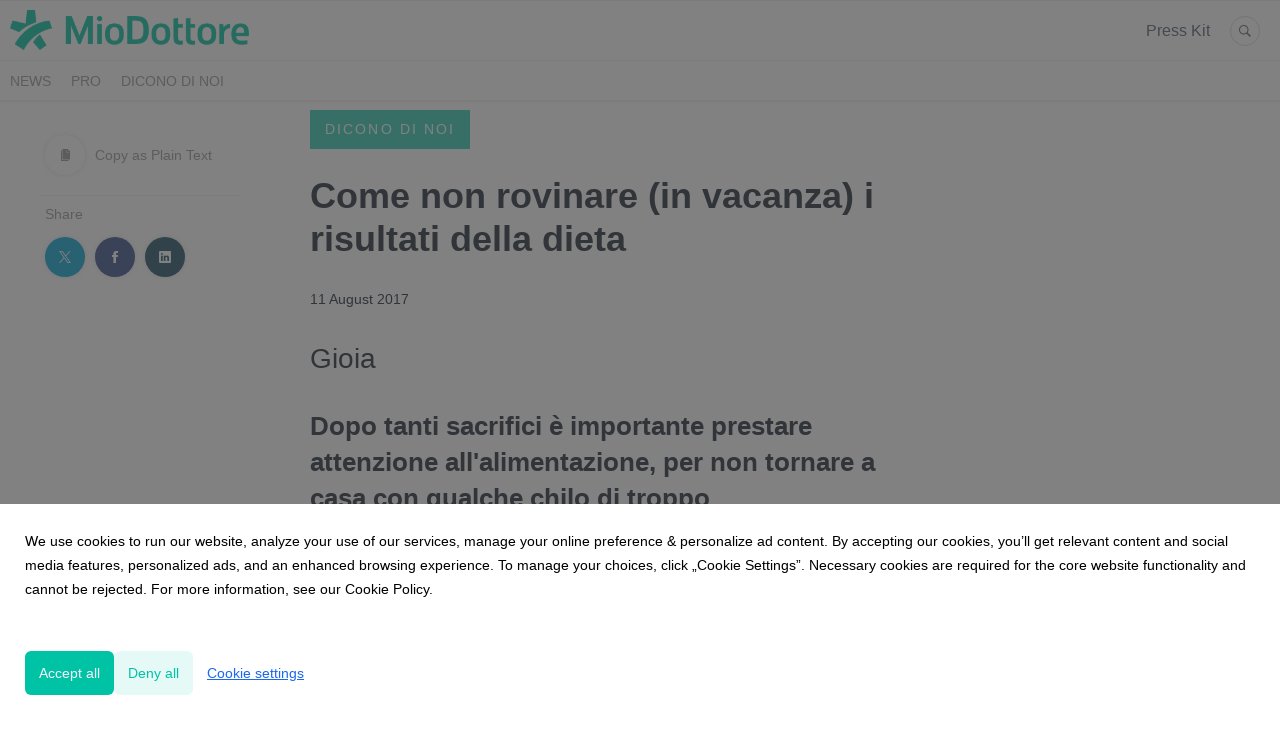

--- FILE ---
content_type: text/plain
request_url: https://www.google-analytics.com/j/collect?v=1&_v=j102&a=453857874&t=pageview&_s=1&dl=https%3A%2F%2Fufficiostampa.miodottore.it%2F25873-come-non-rovinare-in-vacanza-i-risultati-della-dieta&ul=en-us%40posix&dt=Come%20non%20rovinare%20(in%20vacanza)%20i%20risultati%20della%20dieta&sr=1280x720&vp=1280x720&_u=IEBAAEABAAAAACAAI~&jid=2065530741&gjid=1672296455&cid=1635562186.1764870729&tid=UA-62249239-1&_gid=1395959323.1764870729&_r=1&_slc=1&z=321010230
body_size: -455
content:
2,cG-N6Z83S9SX5